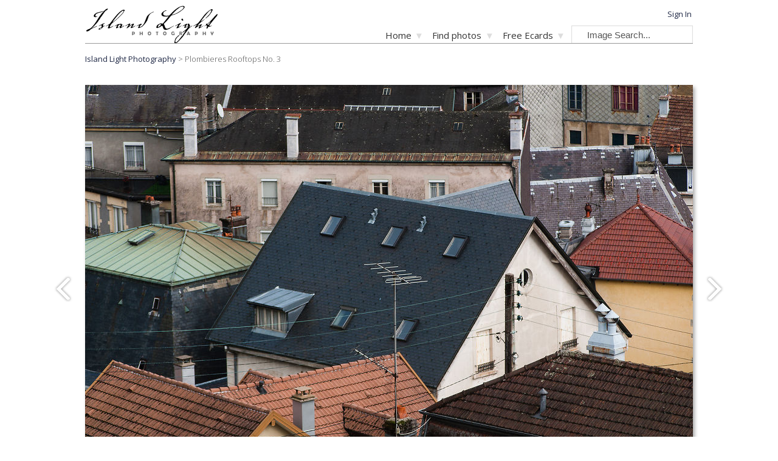

--- FILE ---
content_type: text/html; charset=utf-8
request_url: http://www.islandlight.ca/plombieres-les-bains-architecture-photo-1283
body_size: 8400
content:
<!DOCTYPE html>
<html lang="en">
<head>
  <meta charset="UTF-8">

  <meta http-equiv="Content-Security-Policy" content="
  default-src 'self' https://www.sunship.com https://www.theglobaleducationproject.org https://code.jquery.com http://www.google-analytics.com https://www.google-analytics.com https://www.paypal.com https://fonts.googleapis.com https://fonts.gstatic.com
  'unsafe-inline' https://www.youtube-nocookie.com https://www.youtube.com https://www.paypalobjects.com/;
  style-src 'self' 'unsafe-inline' https://www.sunship.com http://www.sunship.com

  media-src * ;">

  <meta name="viewport" content="width=device-width, initial-scale=1">
  <title>Plombieres Rooftops No. 3 ~ Architecture  photo from  Plombieres-les-Bains Vosges, France - Island Light Photography </title>
  <meta name="keywords" content="Plombieres Rooftops No. 3, Architecture  photo, Architecture  photo, Architecture  image, Architecture  photograph  picture,  image,  photograph, Photos of from  Plombieres-les-Bains Vosges, France, Island Light Photography chaos photo, chaos image, chaos photograph, chaos picture, chaos ecard, chaos print, chaos stock photo, chaos greeting card, crowded photo, crowded image, crowded photograph, crowded picture, crowded ecard, crowded print, crowded stock photo, crowded greeting card, old photo, old image, old photograph, old picture, old ecard, old print, old stock photo, old greeting card, pattern photo, pattern image, pattern photograph, pattern picture, pattern ecard, pattern print, pattern stock photo, pattern greeting card, roof photo, roof image, roof photograph, roof picture, roof ecard, roof print, roof stock photo, roof greeting card, town photo, town image, town photograph, town picture, town ecard, town print, town stock photo, town greeting card, village photo, village image, village photograph, village picture, village ecard, village print, village stock photo, village greeting card, disorder photo, disorder image, disorder photograph, disorder picture, disorder ecard, disorder print, disorder stock photo, disorder greeting card, houses photo, houses image, houses photograph, houses picture, houses ecard, houses print, houses stock photo, houses greeting card, house photo, house image, house photograph, house picture, house ecard, house print, house stock photo, house greeting card Island Light Photography, beautiful nature photos, BC photography, images of Canada, photographs of British Columbia, BC Nature Photographs, award winning photos of nature from around the world, outstanding photos of nature from around the world, amazing photos of nature.  "/>
  <meta name="description" content="Send this Architecture  photo as a free Ecard, get a stunning gallery quality Plombieres Rooftops No. 3 print, or a tastefull recycled paper greeting card featuring this Architecture  photo. Architecture  photo from  Plombieres-les-Bains Vosges, France. Island Light Photography, Cortes Island British Columbia, Canada."/>
  
  <meta property="og:url" content="http://www.islandlight.ca/plombieres-les-bains-architecture-photo-1283" />
  <meta property="og:type" content="article" />
  <meta property="og:image" content="http://www.islandlight.ca/photos/1000/plombieres-les-bains-architecture-photo-1283.jpg" />
  <meta property="og:title" content="Plombieres Rooftops No. 3 - Island Light Photography" />
  <meta property="og:description" content="Send this Architecture  photo as a free Ecard, get a stunning gallery quality Plombieres Rooftops No. 3 print, or a tastefull recycled paper greeting card featuring this Architecture  photo. Architecture  photo from  Plombieres-les-Bains Vosges, France." />
  <meta name="twitter:card" content="summary_large_image">
  <meta name="twitter:title" content="Plombieres Rooftops No. 3" />
  <meta name="twitter:image" content="http://www.islandlight.ca/photos/1000/plombieres-les-bains-architecture-photo-1283.jpg" />
  <meta name="twitter:description" content="Send this Architecture  photo as a free Ecard, get a stunning gallery quality Plombieres Rooftops No. 3 print, or a tastefull recycled paper greeting card featuring this Architecture  photo. Architecture  photo from  Plombieres-les-Bains Vosges, France.">
  <link rel="canonical" href="http://www.islandlight.ca/plombieres-les-bains-architecture-photo-1283" />  <link rel="shortcut icon" href="images/favicon.ico" />
  <link rel="alternate" type="application/rss+xml" title="Island Light Photo RSS Feed" href="feed.php" />
  <link rel="preconnect" href="https://fonts.googleapis.com">
<link rel="preconnect" href="https://fonts.gstatic.com" crossorigin>
<link href="https://fonts.googleapis.com/css2?family=Open+Sans:wght@300;400&display=swap" rel="stylesheet">
  <script
			  src="https://code.jquery.com/jquery-3.6.0.min.js"
			  integrity="sha256-/xUj+3OJU5yExlq6GSYGSHk7tPXikynS7ogEvDej/m4="
			  crossorigin="anonymous"></script>

  <script src="js/photo.js" language="JavaScript" type="text/javascript"></script>

  <script src="/js/featherlight.min.js" type="text/javascript" charset="utf-8"></script>

  <script src="js/jquery.slimmenu.min.js"></script>
  <link href="/css/featherlight.min.css" type="text/css" rel="stylesheet" />

  <link href="css/slimmenu.css" rel="stylesheet" />

  <link rel="stylesheet" href="css/css.php" />

  

<script>
const cyrb53 = function(str, seed = 0) {
   let h1 = 0xdeadbeef ^ seed,
      h2 = 0x41c6ce57 ^ seed;
   for (let i = 0, ch; i < str.length; i++) {
      ch = str.charCodeAt(i);
      h1 = Math.imul(h1 ^ ch, 2654435761);
      h2 = Math.imul(h2 ^ ch, 1597334677);
   }
   h1 = Math.imul(h1 ^ h1 >>> 16, 2246822507) ^ Math.imul(h2 ^ h2 >>> 13, 3266489909);
   h2 = Math.imul(h2 ^ h2 >>> 16, 2246822507) ^ Math.imul(h1 ^ h1 >>> 13, 3266489909);
   return 4294967296 * (2097151 & h2) + (h1 >>> 0);
};

let clientIP = "13.59.94.144";
let validityInterval = Math.round (new Date() / 1000 / 3600 / 24 / 4);
let clientIDSource = clientIP + ";" + window.location.host + ";" + navigator.userAgent + ";" + navigator.language + ";" + validityInterval;
let clientIDHashed = cyrb53(clientIDSource).toString(16);

(function(i,s,o,g,r,a,m){i['GoogleAnalyticsObject']=r;i[r]=i[r]||function(){
(i[r].q=i[r].q||[]).push(arguments)},i[r].l=1*new Date();a=s.createElement(o),
m=s.getElementsByTagName(o)[0];a.async=1;a.src=g;m.parentNode.insertBefore(a,m)
})(window,document,'script','//www.google-analytics.com/analytics.js','ga');

ga('create', 'UA-1009873-8', {
   'storage': 'none',
   'clientId': clientIDHashed
});
ga('set', 'anonymizeIp', true);
ga('send', 'pageview');
</script>
</head>
<body>
<div align="center">
<div id="header_levitator_placeholder">
<!-- this is where the header content gets pooted into -->
</div>
<main>
  <div  id="popupMessage" onClick="popupClose()"></div><div id="popup"></div>
<!-- #######################  bread crumbs   ##########################-->

<span class="crumbs">
<a href="index.php" title="Island Light Photography">Island Light Photography</a> >
      Plombieres Rooftops No. 3
</span>
<br />
<a name="content"></a>
<br />



<span id="errorMsg"></span>
 

<!-- #######################  The Image   ##########################-->

<style scoped>
  #main-photo-container{
    text-align: center;
    position: relative;
    display: inline-block;
  }
 .prev, .next{
   position: absolute;
   top: 50%;
   top: calc(50% - 23px);
   opacity: .5;
 }
 .prev{
   left: -70px;
 }
 .next{
   right: -70px;
 }
 @media all and (max-width: 1100px){
   #main-photo-container .prev, #main-photo-container .next{
     opacity: 0;
   }
   #main-photo-container:hover .prev, #main-photo-container:hover .next{
     opacity: .5;
   }
   .prev{
     left: 0px;
   }
   .next{
     right: 0px;
   }
 }

 #dropdown{
     margin: 0px;
     max-width: 750px;
 }


 #dropdow_buttons_container{
   display: table;
   width: 100%;
   max-width: 600px;
   margin-top: 10px;
   margin-bottom: -1px;
   z-index: 1;
   position: relative;
   padding: 0 .5em;
 }
 @media all and (max-width:430px){
   #dropdow_buttons_container{
     zoom: 75%;
   }
 }

 .tab, .active_tab{
     display: table-cell;
     vertical-align: middle;
     background-color: #eeeeee;
     padding:.6em .5em;
     color: #555;
     border: 1px solid #fff;
     text-align: center;
     font-weight: bold;
     font-size: 13px;
     border-radius: 12px 12px 0px 0px;
     border-bottom: none;
 }

 /* make chromium text smaller to fit */
 a.tab {
     (;
     font-size: 12px !important;
     );
 }

 a.active_tab{
     color: #000;
     background-color: #ffffff;
     border: 2px solid #dddddd;
     border-bottom: none;
     z-index: 1000;

 }

 a.active_tab{
     (;
     padding: 8px 8px 3px 8px;
     font-size: 13px !important;
     );
 }


 #dropdown_inside h1{
     font-size: 21px;
     line-height: 25px;
 }

 #dropdown_inside{
     background-color: #ffffff;
     z-index: 10;

     /*padding-top: 20px;*/
     padding-top: 0px;
     margin: 0px;
     border-top: 1px solid #dddddd;
     display: table;
     vertical-align: middle;
     min-height: 400px;
     text-align: left;
 }

</style>

<div class="center">
  <div id="main-photo-container">
    <a class="prev" href="cortes-island-douglas-fir-photo-1282">
      <img src="images/prev.png">
    </a>
      <img src="photos/1000/plombieres-les-bains-architecture-photo-1283.jpg"
          title=" Plombieres Rooftops No. 3 -Architecture  photo from  Plombieres-les-Bains Vosges, France"
    alt="Architecture  photo from  Plombieres-les-Bains, Vosges France." style="box-shadow: 3px 4px 6px #aaa; max-width: 100%; max-height: 100%;">

        <a class="next" href="cortes-island-forest-photo-1284">
      <img src="images/next.png">
    </a>

  </div>
</div>
<br /><br /><br />
<!-- ###################    dropdowns   ####################-->
<table style="width:100%;" border="0" cellpadding="0" cellspacing="0">
  <tr>
    <td valign="top">
<script type="text/javascript" language="JavaScript">

$(document).ready(function(){
  $(document).on('click','.tab',function(e){
   e.preventDefault();
   loadDropdown(this.name);
   return false;
  });
});
// You know this function used to be like 500 lines of code and six different functions before
function loadDropdown(mode){
  $(".active_tab").addClass("tab").removeClass('active_tab');
  $("a[name="+mode+"]").addClass("active_tab").removeClass('tab');
  $("#dropdown_inside").html('<div style=\"text-align: center; margin: 200px;"> <img src="images/loading.gif" style="margin: auto;"></div>');
  $("#dropdown_inside").load('dropdown_'+mode+'.php?filename=am065961.jpg&image_id=1283')
}

// This actually doesn't get used !!
function showtext(id) {
  newid = document.getElementById(id);
  newtext = newid.innerHTML;

  targetid = 'targetdiv';
  target = document.getElementById(targetid);

  target.innerHTML = newtext;
}
</script>

  <div style="min-height: 500px;">
    <div id="dropdown">
    <div id="dropdow_buttons_container">

    <a href=" plombieres-les-bains-architecture-photo-1283 " name="photo" title="Information about this  photo" class="active_tab">
    Image Info</a>

    <a  href="plombieres-les-bains-architecture-ecard-1283" name="ecard" title="Free  ecard" class="tab" rel="nofollow">Ecard</a>
    <a href="plombieres-les-bains-architecture-print-1283" name="print" title=" Print"  class="tab" >Print</a>
    <a href="plombieres-les-bains-architecture-free-picture-1283" name="free-picture" title="Embedable  image."  class="tab">Embed</a>
    <a href="plombieres-les-bains-architecture-stockphoto-1283" name="stockphoto" class="tab" title="stock  photo pricing">License</a></div><div id="dropdown_inside">
<div class="flex_table"><div><h1 style=" margin-bottom: 0px;">Plombieres Rooftops No. 3<br />
<span style=" font-size: 15px; line-height: 15px; font-variant: normal; font-family: arial; color: #555;">
	Architecture  photo from  Plombieres-les-Bains Vosges,  France
	</span>
</h1>
</div>
<div style="max-width:150px;">

<br />
<div align="center" style="border: 0px solid #ddd;">

  <div id="ratingForm1283" style="">
      <span style="font-size: .77em;"><span style="white-space: nowrap;">23737 views,</span><span style="white-space: nowrap;"> 0 ratings.</span> </span><br /> 
      <form>
          <input type="hidden" id="image_id"  name="image_id" value="1283">
              <div align="left" style="width: 100px; margin: 4px; transform: scale(1.4);">
                  <div id="rating-stars-bg" style="width:0px; ">
                  </div>
                  <div id="rating-buttons-container" style="">
                  <input type="button" class="star" title="Amazingly un-amazing." name="user_rat" value="1" onClick="rateIt(this.value,1283);"><input type="button" class="star" title="Not particularly amazing." name="user_rat" value="2" onClick="rateIt(this.value,1283);"><input type="button" class="star" title="Moderately amazing." name="user_rat" value="3" onClick="rateIt(this.value,1283);"><input type="button" class="star" title="Amazing." name="user_rat" value="4" onClick="rateIt(this.value,1283);"><input type="button" class="star" title="Totally amazingly amazing!" name="user_rat" value="5" onClick="rateIt(this.value,1283);">
              </div>
          </div>
      </form>
  </div>
  
</div>
</div>
</div>
<div>
 <i>More Architecture  Photos...</i><br />
		<a href="aillevillers-fence-photo-259?keyword=Architecture #content" title="Aillevillers  Architecture  photo"  alt="Aillevillers  Architecture  photo" style="padding: 0px;"><img style="margin: 5px;" alt="Aillevillers  Architecture  photo" src="photos/thumbs/aillevillers-fence-photo-259.jpg" border="0"></a>
		<a href="aillevillers-house-photo-323?keyword=Architecture #content" title="Aillevillers Architecture  photo"  alt="Aillevillers Architecture  photo" style="padding: 0px;"><img style="margin: 5px;" alt="Aillevillers Architecture  photo" src="photos/thumbs/aillevillers-house-photo-323.jpg" border="0"></a>
		<a href="aillevillers-church-photo-233?keyword=Architecture #content" title="Aillevillers Architecture  photo"  alt="Aillevillers Architecture  photo" style="padding: 0px;"><img style="margin: 5px;" alt="Aillevillers Architecture  photo" src="photos/thumbs/aillevillers-church-photo-233.jpg" border="0"></a>
		<a href="berlin-architecture-photo-214?keyword=Architecture #content" title="Berlin Architecture  photo"  alt="Berlin Architecture  photo" style="padding: 0px;"><img style="margin: 5px;" alt="Berlin Architecture  photo" src="photos/thumbs/berlin-architecture-photo-214.jpg" border="0"></a>
		<a href="beauvais-cathedral-photo-576?keyword=Architecture #content" title="Beauvais Architecture  photo"  alt="Beauvais Architecture  photo" style="padding: 0px;"><img style="margin: 5px;" alt="Beauvais Architecture  photo" src="photos/thumbs/beauvais-cathedral-photo-576.jpg" border="0"></a>
		<a href="berlin-church-photo-218?keyword=Architecture #content" title="Berlin Architecture  photo"  alt="Berlin Architecture  photo" style="padding: 0px;"><img style="margin: 5px;" alt="Berlin Architecture  photo" src="photos/thumbs/berlin-church-photo-218.jpg" border="0"></a>
		<a href="karnak-ancient-monument-photo-277?keyword=Architecture #content" title="Karnak Architecture  photo"  alt="Karnak Architecture  photo" style="padding: 0px;"><img style="margin: 5px;" alt="Karnak Architecture  photo" src="photos/thumbs/karnak-ancient-monument-photo-277.jpg" border="0"></a>
		<a href="scotland-bridge-photo-340?keyword=Architecture #content" title="Scotland Architecture  photo"  alt="Scotland Architecture  photo" style="padding: 0px;"><img style="margin: 5px;" alt="Scotland Architecture  photo" src="photos/thumbs/scotland-bridge-photo-340.jpg" border="0"></a>
		<a href="chartres-cathedral-photo-636?keyword=Architecture #content" title="Chartres Architecture  photo"  alt="Chartres Architecture  photo" style="padding: 0px;"><img style="margin: 5px;" alt="Chartres Architecture  photo" src="photos/thumbs/chartres-cathedral-photo-636.jpg" border="0"></a>
<br /><br /><i>Find similar photos by tag...</i><br />
<div class="small" style="color: #999999; font-size: 11px;">
 <a href="search_pictures_chaos" title="chaos photos" alt="chaos photos" class="keyword_list" >chaos</a> <a href="search_pictures_crowded" title="crowded photos" alt="crowded photos" class="keyword_list" >crowded</a> <a href="search_pictures_old" title="old photos" alt="old photos" class="keyword_list" >old</a> <a href="search_pictures_pattern" title="pattern photos" alt="pattern photos" class="keyword_list" >pattern</a> <a href="search_pictures_roof" title="roof photos" alt="roof photos" class="keyword_list" >roof</a> <a href="search_pictures_town" title="town photos" alt="town photos" class="keyword_list" >town</a> <a href="search_pictures_village" title="village photos" alt="village photos" class="keyword_list" >village</a> <a href="search_pictures_disorder" title="disorder photos" alt="disorder photos" class="keyword_list" >disorder</a> <a href="search_pictures_houses" title="houses photos" alt="houses photos" class="keyword_list" >houses</a> <a href="search_pictures_house" title="house photos" alt="house photos" class="keyword_list" >house</a> <a href="subject_Architecture " title="Architecture  photos" alt="Architecture  picturs" class="keyword_list" >Architecture </a>

<a href="location_Plombieres-les-Bains" class="keyword_list" title="Plombieres-les-Bains photos" alt="Plombieres-les-Bains photos"> Plombieres-les-Bains</a>

<a href="search.php?keyword=Vosges" title="Vosges photo" alt="Vosges picturs" class="keyword_list" >Vosges</a>

<a href="country_France" class="keyword_list" title="France photos" alt="France photos">France</a>


<br /><br /><br /> <br />
Photo am065961.jpg &copy; Mckenty 2012 all rights reserved.

</div>

      </div>
    </div>
  </div>
</div>
<!--   envelope table -->
</td>

<!-- ###################### side bar #######################-->


<td valign="top">
<!--div style="background-color: #eeeeee; padding: 0px; width: 1px; height:800px;"> </div -->
</td>
<td valign="top">
<div id="showphoto_sidebar">
<div align="left">
<br /><br /><br />
<div style=" width: 202px; align="left">
    <h3 style="text-align: center; color: #555">Welcome </h3>
    <span >
        <!-- br />
        Use the thumbnail images above to view the next or previous  photo.<br /><br / -->

        Click the grey tabs below the photo to do stuff with this image; such as send a free ecard, display it on your own website, or purchase prints, greeting cards or usage rights.<br /><br />

        <!-- To see this photo larger click anywhere on the image. -->
    </span>
</div>
</div>



<!-- End envelope -->
</td></tr></table>



</main><div class="header_levitator">
<header >
<!-- ######################  Logo align left div and  ####################### -->
<div id="header_logo" >
   <a href="index.php" title="Island Light Photography" style="position: relative; z-index: 1;">
   <img src="images/logo.gif" title="Island Light Photography" alt="Island Light Photography">
   </a>
</div>
<!-- ###################### user info: header table td  plus styled span and div ####################### -->
<div id="header_user_info" >
<span>

<a href="favorites.php" rel="nofollow" title="Log in to your Island Light Account" class="user_info" >Sign In</a><!-- ###################### end header user info  ####################### -->
</span>
</div>
<!-- ############### header nav ul ##################### -->
<div id="header_nav_container">
<div id="header_nav_second_container">
  <!-- id="nav" -->
<ul id="navigation" class="slimmenu">

  <!-- #############   Home and related links dropdown ############ -->
  <li><a href="index.php" title="Island Light Photography."> Home </a>
    <ul>
      <li><a href="fieldnotes.php" title="Island Light Photo Blog">Photo Blog</a></li>
      <li><a href="about.php" title="About Island light Photography" rel="nofollow">About</a></li>
      <li><a href="contact.php" title="Contact Us" rel="nofollow">Contact</a></li>

    </ul>
  </li>
  <!-- ############### find photos Dorpdowns #####################
<img src="images/down-arrow-20px.png" border="0"  alt="more" />-->
  <li><a href="#">Find photos </a>
      <ul>
      <li><a href="gallery.php" title="Onine Photo Galleries">Galleries</a>
          <ul>

          <li><a href="gallery_walk-on-the-beach " title="A Walk on the Beach" >A Walk on the Beach</a></li><li><a href="gallery_ancient-forests " title="Ancient Forests of British Columbia" >Ancient Forests of British Columbia</a></li><li><a href="gallery_animal-portraits " title="Animal Portraits" >Animal Portraits</a></li><li><a href="gallery_churches " title="Churches of Europe" >Churches of Europe</a></li><li><a href="gallery_cortes-island-endangered-forests " title="Cortes Island's Endangered Forests" >Cortes Island's Endangered Forests</a></li><li><a href="gallery_deer-of-cortes.php " title="Deer of Cortes" >Deer of Cortes</a></li><li><a href="gallery_flower-photos " title="Flowers" >Flowers</a></li><li><a href="gallery_iconic-bc-landscapes " title="Iconic BC Landscapes" >Iconic BC Landscapes</a></li><li><a href="gallery_autumn " title="Images of  Autumn" >Images of  Autumn</a></li><li><a href="gallery_forest " title="Into the Forest" >Into the Forest</a></li><li><a href="gallery_landandwater.php " title="Land and Water" >Land and Water</a></li><li><a href="gallery_life-on-the-water.php " title="Life on the Water" >Life on the Water</a></li><li><a href="gallery_mountains " title="Moods of the Mountains" >Moods of the Mountains</a></li><li><a href="gallery_nature-up-close.php " title="Nature Up Close" >Nature Up Close</a></li><li><a href="gallery_reflections.php " title="Reflections" >Reflections</a></li><li><a href="gallery_thats_funny " title="Thats Funny" >Thats Funny</a></li><li><a href="gallery_views-of-cortes.php " title="Views of Cortes" >Views of Cortes</a></li><li><a href="gallery_framed-wildlife-art.php " title="Wildlife" >Wildlife</a></li>          </ul>
        </li>
          <li><a href="subject.php" title="Browse photos by subject">Subjects</a>
        <ul>
        <li><a  href="subject_Amphibian " title="Amphibian photos" >Amphibian (11)</a></li><li><a  href="subject_Architecture " title="Architecture photos" >Architecture (90)</a></li><li><a  href="subject_Bird " title="Bird photos" >Bird (317)</a></li><li><a  href="subject_Boating " title="Boating photos" >Boating (69)</a></li><li><a  href="subject_Cityscape " title="Cityscape photos" >Cityscape (38)</a></li><li><a  href="subject_Fish " title="Fish photos" >Fish (6)</a></li><li><a  href="subject_Food " title="Food photos" >Food (30)</a></li><li><a  href="subject_Insect " title="Insect photos" >Insect (44)</a></li><li><a  href="subject_Landscape " title="Landscape photos" >Landscape (352)</a></li><li><a  href="subject_Mammal " title="Mammal photos" >Mammal (114)</a></li><li><a  href="subject_Object " title="Object photos" >Object (16)</a></li><li><a  href="subject_Other " title="Other photos" >Other (50)</a></li><li><a  href="subject_People " title="People photos" >People (1)</a></li><li><a  href="subject_Plant " title="Plant photos" >Plant (306)</a></li><li><a  href="subject_Reflection " title="Reflection photos" >Reflection (30)</a></li><li><a  href="subject_Reptile " title="Reptile photos" >Reptile (4)</a></li><li><a  href="subject_Seascape " title="Seascape photos" >Seascape (99)</a></li><li><a  href="subject_Technology " title="Technology photos" >Technology (5)</a></li>
            </ul>
          </li>
          <li>
            <a href="location.php" title="Browse photos by location">Locations </a>
            <ul>
            <li><a href="country_Canada " title="Canada photos" >Canada </a></li><li><a href="country_Egypt " title="Egypt photos" >Egypt </a></li><li><a href="country_France " title="France photos" >France </a></li><li><a href="country_Germany " title="Germany photos" >Germany </a></li><li><a href="country_Italy " title="Italy photos" >Italy </a></li><li><a href="country_Netherlands " title="Netherlands photos" >Netherlands </a></li><li><a href="country_Outer Space " title="Outer Space photos" >Outer Space </a></li><li><a href="country_Scotland " title="Scotland photos" >Scotland </a></li><li><a href="country_Switzerland " title="Switzerland photos" >Switzerland </a></li><li><a href="country_USA " title="USA photos" >USA </a></li>       </ul>
       </li>

      <li>
        <a href="popular-images.php" title="Our most popular photos.">Popular Photos</a>
      </li>
      <li>
        <a href="new-images.php" title="Our newest photos.">Newest Photos</a>
      </li>
    </ul>
  </li>

  <!-- ############### Ecards ##################### -->
  <li><a href="ecards.php" title="Free Island Light Ecards">Free Ecards </a>
    <ul>
      <li><a href="free-nature-ecards.php" title="Free nature Ecards">Most Popular Nature Ecards </a></li>
      <li><a href="free-wildlife-ecards.php" title="Free wildlife Ecards">Wildlife Ecards </a></li>
      <li>
      <a href="/seasonal-christmas-ecards" title="Beautiful Free Christmas Ecards">Christmas Ecards</a></li><li><a href="/seasonal-thanksgiving-ecards" title="Beautiful Free Thanksgiving Ecards">Thanksgiving Ecards</a></li><li><a href="/seasonal-mothersday-ecards" title="Beautiful Free Mothersday Ecards">Mothersday Ecards</a></li><li><a href="/seasonal-fathersday-ecards" title="Beautiful Free Fathersday Ecards">Fathersday Ecards</a></li><li><a href="/seasonal-valentines-ecards" title="Beautiful Free Valentine's Day Ecards">Valentine's Day Ecards</a></li><li>      </li>
    </ul>
  </li>

  <!-- ############### products ##################### -->
  <!-- li>
     <a href="products.php" title="About Island Light prints, greeting cards, and stock images"> Products </a>
     <ul>
              <li><a href="christmas-photo-cards.php" title="Island light Christmas Photo Cards">Christmas Cards</a></li>
        
      <li><a href="stock-nature-photography.php" title="Affordable stock nature photography."> Stock Nature Photos</a></li>
      <li><a href="greeting-cards.php" title="Photo Greeting Cards."> Greeting Cards</a></li>
      <li><a href="about.php#how-to-order" title="How To Order"> How To Order</a></li>


     </ul>
  </li -->
  <li>

  </li>
</ul>
<script type="text/javascript">
$('#navigation').slimmenu(
{
    resizeWidth: '750',
    collapserTitle: 'Menu',
    animSpeed: 'fast',
    easingEffect: null,
    indentChildren: null,
    childrenIndenter: ''
});
childrenIndenter: '&nbsp;'
</script>
<!-- #######################  Search box ##############################-->
<form id="header_search_form" action="search.php" method="get">
<input type="text"
name="keyword"
onFocus="javascript:if(this.value==' &nbsp; &nbsp; Image Search...') {this.value='';}" onBlur="javascript:if(this.value=='') {this.value=' &nbsp; &nbsp; Image Search...'}" value=" &nbsp; &nbsp; Image Search..." />
<!-- input type="submit" value="Go" style="width: 30px; border-bottom: 1px solid #999999;" / -->
</form>
</div>
</div>
<div id="header_line"></div>
<!-- ################## and of header levetator ############# -->
</header>
</div>

</div>
</div>
<div align="center" style="
 background: url(images/footer-mountain-pano.jpg);
 background-position: bottom;
 background-repeat: no-repeat;
 margin: -1em;
 " >

<footer id="page_footer">
  <div class="footer_box">
    Island Light Photography<br />
    <a  href="index.php" title="Island Light Photography Homepage."> Home </a><br />
    <a  href="about.php" title="About Island Light Photography."> About Island Light </a><br />
    <a  href="fieldnotes.php" title="Photography Blog">Photography Blog </a><br />
    <a href="contact.php" rel="nofollow" title="Contact Island Light Photography">Contact Us</a><br />
    <!--a href="links.php" title="Island Light Photography Links Page">Photo Links</a><br / -->
    <a href="privacy-policy.php" rel="nofollow" title="Island Light Photography Privacy Policy">
      Privacy Policy</a><br />
  </div>

    <div class="footer_box">
      Finding Photos      <br />

      <a  href="location.php" title="Browse photos by location" >Photos by Location </a><br />
      <a  href="subject.php" title="Browse photos by subject">Photos by Subject </a><br />
      <a  href="popular-images.php" title="Island Light Photography's most popular photos">Most Popular Photos</a><br />
      <a  href="new-images.php" rel="nofollow" title="New photos from Island Light Photography">Recent Photographs</a><br />
      <a  href="gallery.php" title="Online galleries.">Online Galleries </a><br />
      <a  href="search.php" title="Search photos by subject, location and tag.">
        Search </a><br />
      </div>

      <div class="footer_box">
        Products and Services<br />
        <a href="stock-nature-photography.php" title="Stock Nature Photography.">Stock Nature Photography</a><br />
        <a href="products.php" title="More info about getting photo prints from Island Light Photography.">Fine Art Photo Prints </a><br />
        <!--a href="greeting-cards.php" title="Island Light Photography's famous greeting cards.">Greeting Cards</a><br / -->
        <!-- a href="free-nature-ecards.php" title="Free nature ecards">Free Nature Ecards </a><br /> -->
        <a href="free-nature-pictures.php" title="Use Island Light photos on your website for free.">Free Photos for Your Website</a><br />
        <!-- a href="affiliate-signup.php" title="View and edit your affiliate info." rel="nofollow">Affiliate Program</a> <br />
        <a href="wholesale.php" title="Wholesale card order form." rel="nofollow">Wholesale Ordering </a> <br / -->
      </div>

      <div class="footer_box">
        Free Ecards<br />
        <a href="ecards.php" title="Free nature ecards">About Island Light Ecards </a><br />
        <a href="free-nature-ecards.php" title="Free nature ecards">Top Nature Ecards </a><br />
        <a href="free-wildlife-ecards.php" title="Free wildlife ecards">Wildlife Ecards </a><br />
        <a href="/seasonal-christmas-ecards" title="Beautiful Free Christmas Ecards">Christmas Ecards</a><br><a href="/seasonal-thanksgiving-ecards" title="Beautiful Free Thanksgiving Ecards">Thanksgiving Ecards</a><br><a href="/seasonal-mothersday-ecards" title="Beautiful Free Mothersday Ecards">Mothersday Ecards</a><br><a href="/seasonal-fathersday-ecards" title="Beautiful Free Fathersday Ecards">Fathersday Ecards</a><br><a href="/seasonal-valentines-ecards" title="Beautiful Free Valentine's Day Ecards">Valentine's Day Ecards</a><br>

      </div>

      <div class="footer_box"> Stay Updated <br />
            <form method="post" style="" action="lists/?p=subscribe&id=2"
    target="popupwindow"
    onsubmit="window.open('lists/?p=subscribe&id=2',
     'popupwindow', 'scrollbars=yes,width=600,height=600');return true">
        <input type="text"  style=" font-size: 0.8em; padding: 1px; width: 150px " name="attribute1" onFocus="javascript:if(this.value=='Name...') {this.value='';}" onBlur="javascript:if(this.value=='') {this.value='Name...'}" value="Name..."><br />

        <input type=text name=email  style=" font-size: 0.8em; padding: 1px; width: 150px " onFocus="javascript:if(this.value=='Email...') {this.value='';}" onBlur="javascript:if(this.value=='') {this.value='Email...'}" value="Email..."><br />

        <input type="hidden" name="attribute2" value="" class="attributeinput">

        <input type="hidden" name="list[3]" value="signup">
        <input type="hidden" name="listname[3]" value="Photo Drop"/><div style="display:none">
        <input type="text" name="VerificationCodeX" value="" ></div>
        <input type=hidden name="htmlemail" value="1">
        <input type=submit  name="subscribe" value=" Subscribe Now! " style=" font-size: 0.8em; padding: 1px; width: 150px ">
    </form>

        <!--a  href="photodrop.php" title="PhotoDrop: the Free photo newsletter." rel="nofollow">
        Photo Newsletter </a><br / -->
        <a  href="feed.php" title="Island Light Photo feed">New Photos RSS Feed </a><br />
        <a  href="http://www.facebook.com/pages/Island-Light-Photography/169686246414754" rel="nofollow" title="Island Light Photography on facebook">
          Island Light on Facebook </a><br />
        </div>

  </footer>
</div>
<!-- / Footer --> 
</body>
</html>


--- FILE ---
content_type: text/css
request_url: http://www.islandlight.ca/css/slimmenu.css
body_size: 853
content:
.menu-collapser {
  position: relative;
  height: 30px;
  padding: 0 8px;
  color: #000;
  font-size: 16px;
  line-height: 30px;
  background-color: #eee;
  box-sizing: border-box;
  -moz-box-sizing: border-box;
  -webkit-box-sizing: border-box;
  display: table-cell;
  text-align: left;
}

.collapse-button {
  position: absolute;
  right: 8px;
  top: 50%;
  padding: .3em .5em;
  color: #FFFFFF;
  font-size: 14px;
  text-align: center;
  background-color: #0E0E0E;
  border-radius: 2px;
  cursor: pointer;
  transform: translate(0, -50%);
  -o-transform: translate(0, -50%);
  -ms-transform: translate(0, -50%);
  -moz-transform: translate(0, -50%);
  -webkit-transform: translate(0, -50%);
  box-sizing: border-box;
  -moz-box-sizing: border-box;
  -webkit-box-sizing: border-box;
}
.collapse-button:hover, .collapse-button:focus {
  color: #000;
  background-color: #040404;
}
.collapse-button .icon-bar {
  display: block;
  height: 2px;
  width: 18px;
  margin: 2px 0;
  background-color: #F5F5F5;
  border-radius: 1px;
}

ul.slimmenu {
  margin: 0;
  padding: 0;
  list-style-type: none;
}
ul.slimmenu:before, ul.slimmenu:after {
  content: '';
  display: table;
}
ul.slimmenu:after {
  clear: both;
}
ul.slimmenu.collapsed li {
  display: block;
  width: 100%;
  box-sizing: border-box;
  -moz-box-sizing: border-box;
  -webkit-box-sizing: border-box;
}
ul.slimmenu.collapsed li > ul {
  position: static;
  display: none;
}
ul.slimmenu.collapsed li a {
  display: block;
  border-bottom: 1px solid rgba(0, 0, 0, 0.075);
  box-sizing: border-box;
  -moz-box-sizing: border-box;
  -webkit-box-sizing: border-box;
}
ul.slimmenu.collapsed li .sub-toggle {
  height: 40px;
}
ul.slimmenu li {
  position: relative;
  float: left;
  display: inline-block;
  background-color: #fff;
}
ul.slimmenu li ul {
  margin: 0;
  padding: 0;
  list-style-type: none;
}
ul.slimmenu li ul li {
  background: #eee;
  width: 200px;
  display: block;
}
ul.slimmenu li > ul {
  position: absolute;
  left: 0;
  top: 100%;
  z-index: 999;
  display: none;
  width: 100%;
}
ul.slimmenu li > ul > li ul {
  position: absolute;
  left: 100%;
  top: 0;
  z-index: 999;
  display: none;
  width: 100%;
}
ul.slimmenu li a {
  display: block;
  padding: .3em;
  padding-right: 2em;
  color: #333;
  font-weight: 400;
  transition: background-color 0.5s ease-out;
  -o-transition: background-color 0.5s ease-out;
  -moz-transition: background-color 0.5s ease-out;
  -webkit-transition: background-color 0.5s ease-out;
}
ul.slimmenu li a:hover {
  text-decoration: none;
  background-color: #999;
}
ul.slimmenu li .sub-toggle {
  position: absolute;
  right: 0;
  top: 0;
  z-index: 999;
  width: 2em;
  height: 100%;
  text-align: center;
  cursor: pointer;
}
ul.slimmenu li .sub-toggle:before {
  content: '';
  display: inline-block;
  height: 100%;
  margin-right: -0.25em;
  vertical-align: middle;
}
ul.slimmenu li .sub-toggle > i {
  display: inline-block;
  color: #ddd;
  vertical-align: middle;
}
ul.slimmenu > li {
  border-left: 1px solid #999;
}
ul.slimmenu > li:first-child, ul.slimmenu > li.has-submenu + li {
  border-left: 0;
}

/*# sourceMappingURL=slimmenu.css.map */


--- FILE ---
content_type: image/svg+xml
request_url: http://www.islandlight.ca/images/5-stars-bg.svg
body_size: 2055
content:
<?xml version="1.0" encoding="UTF-8" standalone="no"?>
<svg
   xmlns:dc="http://purl.org/dc/elements/1.1/"
   xmlns:cc="http://creativecommons.org/ns#"
   xmlns:rdf="http://www.w3.org/1999/02/22-rdf-syntax-ns#"
   xmlns:svg="http://www.w3.org/2000/svg"
   xmlns="http://www.w3.org/2000/svg"
   xmlns:sodipodi="http://sodipodi.sourceforge.net/DTD/sodipodi-0.dtd"
   xmlns:inkscape="http://www.inkscape.org/namespaces/inkscape"
   width="100"
   height="20"
   viewBox="0 0 100 20"
   id="svg2"
   version="1.1"
   inkscape:version="0.91 r13725"
   sodipodi:docname="5-stars-bg.svg">
  <metadata
     id="metadata10">
    <rdf:RDF>
      <cc:Work
         rdf:about="">
        <dc:format>image/svg+xml</dc:format>
        <dc:type
           rdf:resource="http://purl.org/dc/dcmitype/StillImage" />
        <dc:title></dc:title>
      </cc:Work>
    </rdf:RDF>
  </metadata>
  <defs
     id="defs8" />
  <sodipodi:namedview
     pagecolor="#ffffff"
     bordercolor="#666666"
     borderopacity="1"
     objecttolerance="10"
     gridtolerance="10"
     guidetolerance="10"
     inkscape:pageopacity="0"
     inkscape:pageshadow="2"
     inkscape:window-width="1498"
     inkscape:window-height="828"
     id="namedview6"
     showgrid="false"
     fit-margin-top="2"
     fit-margin-right="2"
     fit-margin-bottom="2"
     fit-margin-left="2"
     inkscape:zoom="8.8623047"
     inkscape:cx="48.902122"
     inkscape:cy="14.216712"
     inkscape:window-x="7"
     inkscape:window-y="60"
     inkscape:window-maximized="0"
     inkscape:current-layer="svg2" />
  <path
     d="M 17.929269,7.3751102 13.143028,6.9232501 C 12.84063,6.8945744 12.581678,6.7042719 12.456548,6.4166457 L 10.744696,2.2604024 c -0.27546,-0.6864799 -1.251306,-0.6864799 -1.522423,0 L 7.521715,6.4166457 C 7.4087505,6.7051408 7.1358966,6.8971814 6.8352353,6.9241192 L 2.0472579,7.3742412 C 1.334709,7.4420196 1.0479508,8.3353128 1.5823624,8.8167174 l 3.6035839,3.1673656 c 0.2346195,0.201598 0.3302055,0.505734 0.262427,0.808135 L 4.3665164,17.23261 c -0.1651033,0.702122 0.5891551,1.277375 1.2208903,0.905457 L 9.577679,15.794479 c 0.257214,-0.151199 0.576992,-0.151199 0.834204,0 l 3.99027,2.343588 c 0.634342,0.371048 1.387732,-0.192908 1.220891,-0.903719 l -1.068823,-4.44213 c -0.06951,-0.302401 0.02955,-0.603929 0.262427,-0.809873 L 18.419362,8.8149798 C 18.942477,8.3370508 18.640078,7.4437581 17.92753,7.3751102 Z"
     id="path4"
     inkscape:connector-curvature="0"
     style="fill:#fab400;stroke:#935c2e;stroke-width:0.26068851;stroke-linejoin:round;stroke-miterlimit:4;stroke-dasharray:none;stroke-opacity:1"
     sodipodi:nodetypes="cccccccccccccccccccccc" />
  <path
     d="M 37.957075,7.3751101 33.170835,6.92325 C 32.868436,6.8945742 32.609486,6.7042718 32.484356,6.4166455 L 30.772505,2.2604023 c -0.275462,-0.6864798 -1.251305,-0.6864798 -1.522422,0 l -1.700558,4.1562432 c -0.112964,0.2884952 -0.385819,0.4805358 -0.68648,0.5074735 l -4.787978,0.4501221 c -0.712549,0.067779 -0.999307,0.9610716 -0.464894,1.4424763 l 3.603584,3.1673656 c 0.234619,0.201598 0.330205,0.505734 0.262427,0.808135 l -1.081857,4.440392 c -0.165105,0.702122 0.589154,1.277375 1.22089,0.905457 l 3.990272,-2.343588 c 0.257213,-0.151199 0.57699,-0.151199 0.834204,0 l 3.990267,2.343588 c 0.634342,0.371048 1.387733,-0.192908 1.220891,-0.903719 l -1.068822,-4.44213 c -0.06951,-0.302401 0.02955,-0.603929 0.262426,-0.809873 L 38.44717,8.8149798 C 38.970285,8.3370506 38.667886,7.443758 37.955337,7.3751101 Z"
     id="path4-3"
     inkscape:connector-curvature="0"
     style="fill:#fab400;stroke:#935c2e;stroke-width:0.26068851;stroke-linejoin:round;stroke-miterlimit:4;stroke-dasharray:none;stroke-opacity:1"
     sodipodi:nodetypes="cccccccccccccccccccccc" />
  <path
     d="M 57.984879,7.37511 53.198639,6.9232499 C 52.89624,6.8945742 52.637289,6.7042717 52.512159,6.4166454 L 50.800308,2.2604023 c -0.27546,-0.6864798 -1.251305,-0.6864798 -1.522421,0 l -1.700558,4.1562431 c -0.112965,0.2884952 -0.385818,0.4805358 -0.68648,0.5074735 L 42.102872,7.374241 c -0.712549,0.067778 -0.999307,0.9610716 -0.464896,1.4424764 l 3.603584,3.1673636 c 0.234619,0.201599 0.330206,0.505735 0.262427,0.808137 L 44.42213,17.23261 c -0.165103,0.702122 0.589155,1.277375 1.22089,0.905457 l 3.990274,-2.343588 c 0.257211,-0.151199 0.576989,-0.151199 0.834201,0 l 3.990269,2.343588 c 0.634342,0.371048 1.387732,-0.192908 1.220891,-0.903719 l -1.068823,-4.44213 c -0.06951,-0.302402 0.02955,-0.603931 0.262428,-0.809874 L 58.474974,8.8149798 C 58.998087,8.3370505 58.69569,7.4437579 57.983142,7.37511 Z"
     id="path4-6"
     inkscape:connector-curvature="0"
     style="fill:#fab400;stroke:#935c2e;stroke-width:0.26068851;stroke-linejoin:round;stroke-miterlimit:4;stroke-dasharray:none;stroke-opacity:1"
     sodipodi:nodetypes="cccccccccccccccccccccc" />
  <path
     d="M 78.01269,7.3751102 73.22645,6.9232501 C 72.924051,6.8945744 72.665101,6.7042719 72.53997,6.4166457 L 70.828119,2.2604024 c -0.275461,-0.6864799 -1.251305,-0.6864799 -1.522421,0 L 67.60514,6.4166457 c -0.112965,0.2884951 -0.385819,0.4805357 -0.686481,0.5074735 l -4.787977,0.450122 c -0.71255,0.067778 -0.999308,0.9610716 -0.464895,1.4424762 l 3.603584,3.1673656 c 0.23462,0.201598 0.330205,0.505734 0.262427,0.808135 L 64.44994,17.23261 c -0.165102,0.702122 0.589156,1.277375 1.220892,0.905457 l 3.990272,-2.343588 c 0.257211,-0.151199 0.57699,-0.151199 0.834202,0 l 3.990269,2.343588 c 0.634342,0.371048 1.387732,-0.192908 1.220891,-0.903719 l -1.068823,-4.44213 c -0.06951,-0.302401 0.02955,-0.603929 0.262427,-0.809873 l 3.602715,-3.1673652 c 0.523114,-0.477929 0.220716,-1.3712217 -0.491833,-1.4398696 z"
     id="path4-7"
     inkscape:connector-curvature="0"
     style="fill:#fab400;stroke:#935c2e;stroke-width:0.26068851;stroke-linejoin:round;stroke-miterlimit:4;stroke-dasharray:none;stroke-opacity:1"
     sodipodi:nodetypes="cccccccccccccccccccccc" />
  <path
     d="M 98.040499,7.3751101 93.254258,6.92325 C 92.95186,6.8945743 92.692909,6.7042718 92.567779,6.4166455 L 90.855928,2.2604023 c -0.275461,-0.6864798 -1.251305,-0.6864798 -1.522422,0 L 87.632948,6.4166455 C 87.519984,6.7051407 87.24713,6.8971813 86.946469,6.924119 l -4.787978,0.4501221 c -0.71255,0.067779 -0.999307,0.9610716 -0.464896,1.4424763 l 3.603584,3.1673656 c 0.234621,0.201598 0.330206,0.505734 0.262427,0.808135 L 84.47775,17.23261 c -0.165104,0.702122 0.589155,1.277375 1.22089,0.905457 l 3.990273,-2.343588 c 0.257212,-0.151199 0.576989,-0.151199 0.834202,0 l 3.990269,2.343588 c 0.634341,0.371048 1.387732,-0.192908 1.220891,-0.903719 l -1.068823,-4.44213 c -0.06951,-0.302401 0.02955,-0.603929 0.262427,-0.809873 l 3.602712,-3.1673652 c 0.52312,-0.4779292 0.22072,-1.3712218 -0.49183,-1.4398697 z"
     id="path4-5"
     inkscape:connector-curvature="0"
     style="fill:#fab400;stroke:#935c2e;stroke-width:0.26068851;stroke-linejoin:round;stroke-miterlimit:4;stroke-dasharray:none;stroke-opacity:1"
     sodipodi:nodetypes="cccccccccccccccccccccc" />
</svg>


--- FILE ---
content_type: application/javascript
request_url: http://www.islandlight.ca/js/photo.js
body_size: 1900
content:
function rateIt(user_rat,image_id) {

    var url = 'rating_proc.php';
    var params = '?user_rat=' + user_rat + '&image_id=' + image_id;
    var element_id = 'ratingForm' + image_id;
    $("#" + element_id).load(url+params);
    //alert('Params are ' + params);
    //
    // var ajax = new Ajax.Updater(
    // {success: 'ratingForm' + image_id},
    // url,
    // {method: 'get', parameters: params, onFailure: reportError});

    _gaq.push(['_trackEvent', 'RateImage', user_rat, image_id]);
}

function reportError(request) {
  $('errorMsg') = "Arrgh! Our web site has experienced an error!";}

function showtext(id) {
newid = document.getElementById(id);
newtext = newid.innerHTML;
targetid = 'targetdiv';
target = document.getElementById(targetid);
target.innerHTML = newtext;
}

function sendFeedback(){
	area = document.getElementById('feedback_textarea');
	//send the message
	ajaxPopup('ajax/send-feedback.php','feedback_message=' + area.value,'5000' )
	// Clear the form

	area.value = '';
	}


//Popup window with global features
var WindowObjectReference = null; // global variable

function popper2(strUrl)
{
  if(WindowObjectReference == null || WindowObjectReference.closed)
  {
    WindowObjectReference = window.open(strUrl, "_blank",
           "left=10,top=10,width=700,height=700,toolbar=0,resizable=yes,scrollbars=1");
  }
  else
  {
    WindowObjectReference.focus();
  };
}



function showicons(div_id){
//alert('Div id:'+ div_id +'has been called');
document.getElementById(div_id).style = 'display: block';
}

function hideicons(div_id){
document.getElementById(div_id).style.display = 'none';
}

/// Hides or shows a div onclick
var state = 'hidden';

function showhide_div(layer_ref) {

if (state == 'visible') {
display = 'none';
state = 'hidden'; // Mac scrollbar workaround
}
else {
state = 'visible';
display = 'block'; // Mac scrollbar workaround
}

if (document.all) { //IS IE 4 or 5 (or 6 beta)
eval( "document.all." + layer_ref + ".style.visibility = state");
eval( "document.all." + layer_ref + ".style.display = display"); // Mac scrollbar workaround
}
if (document.layers) { //IS NETSCAPE 4 or below
document.layers[layer_ref].visibility = state;
document.layers[layer_ref].display = display; // Mac scrollbar workaround
}
if (document.getElementById && !document.all) {
maxwell_smart = document.getElementById(layer_ref);
maxwell_smart.style.visibility = state;
maxwell_smart.style.display = display; // Mac scrollbar workaround
}
}

function reportError(request) {
  $('errorMsg') = "Arrgh! Our web site has experienced an error!";
}


function popupClose() {
    var url = 'popup_close.php';
    //var params = 'user_id=' + user_id + '&item_id=' + image_id + '&action=' + action;
    //alert('Params are ' + params);
    var ajax = new Ajax.Updater(
    {success: 'popupMessage'},
    url,
    {method: 'get', onFailure: reportError});
	 //_gaq.push(['_trackEvent', 'Rate Image', user_rat, '<?php echo"$image_id"; ?>'])
}

// this is not currently used I think
function favIt(image_id,user_id,action) {
    var url = 'fav_proc.php';
    var params = 'user_id=' + user_id + '&item_id=' + image_id + '&action=' + action;
   // alert('Params are ' + params);
    var ajax = new Ajax.Updater(
    {success: 'popup'},
    url,
    {method: 'get', parameters: params, onFailure: reportError});
	 _gaq.push(['_trackEvent', 'FavIt', , '<?php echo"$image_id"; ?>'])
	 showPopUp('popup','2000','');
}

function addtogallery(image_id) {
	//alert('id is ' + image_id);
	var newtext = image_id+",";
	document.addform.image_id.value += newtext;
}
function removefromgallery(image_id) {
	//alert('id is ' + image_id);
	var newtext = image_id+",";
	document.removeform.image_id.value += newtext;
}

function fadeInDiv(image_id) {
    var url = 'fav_proc.php';
    var params = 'user_id=' + user_id + '&item_id=' + image_id + '&action=' + action;
    //alert('Params are ' + params);
    var ajax = new Ajax.Updater(
    {success: 'popupMessage'},
    url,
    {method: 'get', parameters: params, onFailure: reportError});
	 //_gaq.push(['_trackEvent', 'Rate Image', user_rat, '<?php echo"$image_id"; ?>'])
}
function hideImage(image_id){

	document.getElementById(image_id).parentElement.style.opacity = "0";
	setTimeout(function(){
		document.getElementById(image_id).parentElement.style.display = "none";
	},1000);
}

function ajaxPopup(url,params,delay,overlay) {
	//alert('params'+params);
    // var params = '';
    var id = 'popup';
    // var ajax = new Ajax.Updater(
    // {success: id },
    // url,
    // {method: 'get', parameters: params, onFailure: reportError});

    $("#"+id).load(url+"?"+params);

    showPopUp(id,delay,overlay);
}

function showPopUp(id,delay,overlay)
  {
  document.getElementById(id).style.opacity = "1";
  document.getElementById(id).style.padding = "25px";
  document.getElementById(id).style.display = "block";


  if(overlay){
    document.getElementById("overlay").style.display = "block";
    document.getElementById("overlay").style.opacity = ".2";
    }
  if(delay){setTimeout("hidePopUp('"+id+"')",delay);}

  }
function hidePopUp(id)
 {
    document.getElementById(id).style.opacity = "0";
    document.getElementById(id).style.padding = "0px";
    document.getElementById(id).style.display = "none";
    document.getElementById("overlay").style.opacity = "0";
    setTimeout("document.getElementById('overlay').style.display = 'none'",500);
}

function goFullscreen(id) {
    // Get the element that we want to take into fullscreen mode
    var element = document.getElementById(id);

    // These function will not exist in the browsers that don't support fullscreen mode yet,
    // so we'll have to check to see if they're available before calling them.

    if (element.mozRequestFullScreen) {
      // This is how to go into fullscren mode in Firefox
      // Note the "moz" prefix, which is short for Mozilla.
      element.mozRequestFullScreen();
    } else if (element.webkitRequestFullScreen) {
      // This is how to go into fullscreen mode in Chrome and Safari
      // Both of those browsers are based on the Webkit project, hence the same prefix.
      element.webkitRequestFullScreen();
   }
   // Hooray, now we're in fullscreen mode!
  }


--- FILE ---
content_type: image/svg+xml
request_url: http://www.islandlight.ca/images/star.svg
body_size: 1246
content:
<?xml version="1.0" encoding="UTF-8" standalone="no"?>
<svg
   xmlns:dc="http://purl.org/dc/elements/1.1/"
   xmlns:cc="http://creativecommons.org/ns#"
   xmlns:rdf="http://www.w3.org/1999/02/22-rdf-syntax-ns#"
   xmlns:svg="http://www.w3.org/2000/svg"
   xmlns="http://www.w3.org/2000/svg"
   xmlns:sodipodi="http://sodipodi.sourceforge.net/DTD/sodipodi-0.dtd"
   xmlns:inkscape="http://www.inkscape.org/namespaces/inkscape"
   width="20"
   height="20"
   viewBox="0 0 20 20"
   id="svg2"
   version="1.1"
   inkscape:version="0.91 r13725"
   sodipodi:docname="star.svg">
  <metadata
     id="metadata10">
    <rdf:RDF>
      <cc:Work
         rdf:about="">
        <dc:format>image/svg+xml</dc:format>
        <dc:type
           rdf:resource="http://purl.org/dc/dcmitype/StillImage" />
        <dc:title></dc:title>
      </cc:Work>
    </rdf:RDF>
  </metadata>
  <defs
     id="defs8" />
  <sodipodi:namedview
     pagecolor="#ffffff"
     bordercolor="#666666"
     borderopacity="1"
     objecttolerance="10"
     gridtolerance="10"
     guidetolerance="10"
     inkscape:pageopacity="0"
     inkscape:pageshadow="2"
     inkscape:window-width="1498"
     inkscape:window-height="828"
     id="namedview6"
     showgrid="false"
     fit-margin-top="2"
     fit-margin-right="2"
     fit-margin-bottom="2"
     fit-margin-left="2"
     inkscape:zoom="8.8623047"
     inkscape:cx="48.902122"
     inkscape:cy="14.216712"
     inkscape:window-x="7"
     inkscape:window-y="60"
     inkscape:window-maximized="0"
     inkscape:current-layer="svg2" />
  <path
     d="M 17.936497,7.3751102 13.150256,6.9232501 C 12.847858,6.8945744 12.588906,6.7042719 12.463776,6.4166457 L 10.751924,2.2604024 c -0.27546,-0.6864799 -1.2513062,-0.6864799 -1.5224232,0 L 7.5289428,6.4166457 C 7.4159783,6.7051408 7.1431244,6.8971814 6.8424631,6.9241192 L 2.0544857,7.3742412 C 1.3419368,7.4420196 1.0551786,8.3353128 1.5895902,8.8167174 l 3.6035839,3.1673656 c 0.2346195,0.201598 0.3302055,0.505734 0.262427,0.808135 L 4.3737442,17.23261 c -0.1651033,0.702122 0.5891551,1.277375 1.2208903,0.905457 l 3.9902723,-2.343588 c 0.257214,-0.151199 0.5769922,-0.151199 0.8342042,0 l 3.99027,2.343588 c 0.634342,0.371048 1.387732,-0.192908 1.220891,-0.903719 l -1.068823,-4.44213 c -0.06951,-0.302401 0.02955,-0.603929 0.262427,-0.809873 L 18.42659,8.8149798 c 0.523115,-0.477929 0.220716,-1.3712217 -0.491832,-1.4398696 z"
     id="path4"
     inkscape:connector-curvature="0"
     style="fill:#fab400;stroke:#935c2e;stroke-width:0.26068851;stroke-linejoin:round;stroke-miterlimit:4;stroke-dasharray:none;stroke-opacity:1"
     sodipodi:nodetypes="cccccccccccccccccccccc" />
</svg>
